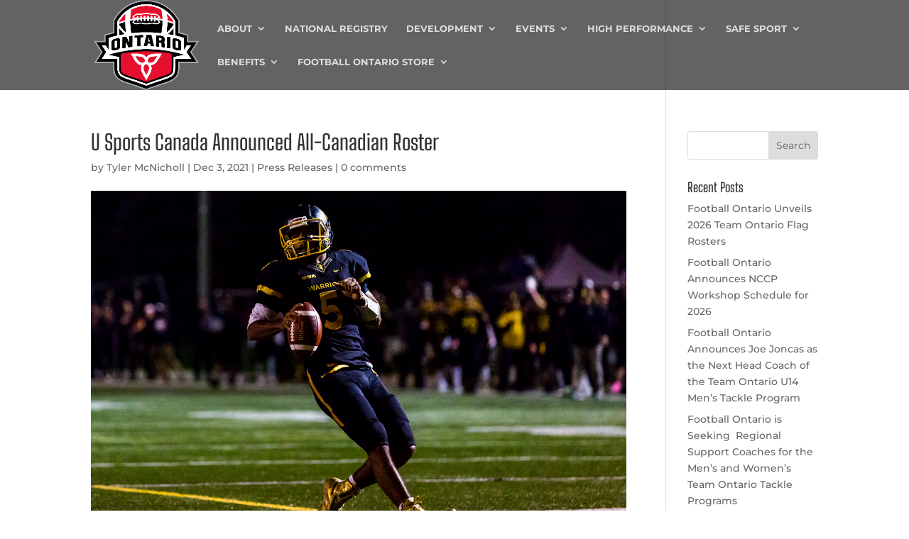

--- FILE ---
content_type: text/css; charset=UTF-8
request_url: https://footballontario.net/wp-content/et-cache/1/19/global/et-divi-customizer-global.min.css?ver=1769118171
body_size: 656
content:
a{color:#ff0033}#main-header,#main-header .nav li ul,.et-search-form,#main-header .et_mobile_menu{background-color:rgba(12,12,12,0.64)}#main-header .nav li ul{background-color:rgba(12,12,12,0.96)}.nav li ul{border-color:#ff0033}.et_secondary_nav_enabled #page-container #top-header{background-color:#ff0033!important}#et-secondary-nav li ul{background-color:#ff0033}.et_header_style_centered .mobile_nav .select_page,.et_header_style_split .mobile_nav .select_page,.et_nav_text_color_light #top-menu>li>a,.et_nav_text_color_dark #top-menu>li>a,#top-menu a,.et_mobile_menu li a,.et_nav_text_color_light .et_mobile_menu li a,.et_nav_text_color_dark .et_mobile_menu li a,#et_search_icon:before,.et_search_form_container input,span.et_close_search_field:after,#et-top-navigation .et-cart-info{color:rgba(255,255,255,0.79)}.et_search_form_container input::-moz-placeholder{color:rgba(255,255,255,0.79)}.et_search_form_container input::-webkit-input-placeholder{color:rgba(255,255,255,0.79)}.et_search_form_container input:-ms-input-placeholder{color:rgba(255,255,255,0.79)}#top-menu li a{font-size:13px}body.et_vertical_nav .container.et_search_form_container .et-search-form input{font-size:13px!important}#top-menu li a,.et_search_form_container input{font-weight:bold;font-style:normal;text-transform:uppercase;text-decoration:none}.et_search_form_container input::-moz-placeholder{font-weight:bold;font-style:normal;text-transform:uppercase;text-decoration:none}.et_search_form_container input::-webkit-input-placeholder{font-weight:bold;font-style:normal;text-transform:uppercase;text-decoration:none}.et_search_form_container input:-ms-input-placeholder{font-weight:bold;font-style:normal;text-transform:uppercase;text-decoration:none}#top-menu li.current-menu-ancestor>a,#top-menu li.current-menu-item>a,#top-menu li.current_page_item>a{color:#ff0033}#main-header{box-shadow:none}.et-fixed-header#main-header{box-shadow:none!important}@media only screen and (min-width:981px){#logo{max-height:100%}.et_pb_svg_logo #logo{height:100%}.et_fixed_nav #page-container .et-fixed-header#top-header{background-color:#ff0033!important}.et_fixed_nav #page-container .et-fixed-header#top-header #et-secondary-nav li ul{background-color:#ff0033}.et-fixed-header #top-menu a,.et-fixed-header #et_search_icon:before,.et-fixed-header #et_top_search .et-search-form input,.et-fixed-header .et_search_form_container input,.et-fixed-header .et_close_search_field:after,.et-fixed-header #et-top-navigation .et-cart-info{color:rgba(255,255,255,0.79)!important}.et-fixed-header .et_search_form_container input::-moz-placeholder{color:rgba(255,255,255,0.79)!important}.et-fixed-header .et_search_form_container input::-webkit-input-placeholder{color:rgba(255,255,255,0.79)!important}.et-fixed-header .et_search_form_container input:-ms-input-placeholder{color:rgba(255,255,255,0.79)!important}.et-fixed-header #top-menu li.current-menu-ancestor>a,.et-fixed-header #top-menu li.current-menu-item>a,.et-fixed-header #top-menu li.current_page_item>a{color:#ff0033!important}}@media only screen and (min-width:1350px){.et_pb_row{padding:27px 0}.et_pb_section{padding:54px 0}.single.et_pb_pagebuilder_layout.et_full_width_page .et_post_meta_wrapper{padding-top:81px}.et_pb_fullwidth_section{padding:0}}@media only screen and (max-width:980px){#main-header,#main-header .nav li ul,.et-search-form,#main-header .et_mobile_menu{background-color:rgba(12,12,12,0.78)}}@media only screen and (max-width:767px){.et_pb_section{padding:36px 0}.et_pb_section.et_pb_fullwidth_section{padding:0}}	h1,h2,h3,h4,h5,h6{font-family:'Big Shoulders Text',display}body,input,textarea,select{font-family:'Montserrat',Helvetica,Arial,Lucida,sans-serif}@media only screen and (max-width:980px){#logo{min-height:100px}}@media only screen and (min-width:981px){#logo{min-height:120px}}@media only screen and (max-width:980px){.six-columns .et_pb_column{width:16.66666667%!important}}.pa-blog-sidebar-list .entry-featured-image-url{width:100px;float:left;margin-bottom:0!important}.pa-blog-sidebar-list .entry-title,.pa-blog-sidebar-list .post-meta{width:calc(100%-120px);float:left;padding-left:120px}.pa-blog-sidebar-list .entry-featured-image-url{padding-top:0px;display:block}.pa-blog-sidebar-list entry-featured-image-url img{position:absolute;height:100%;width:100%;top:0;left:0;right:0;bottom:0;object-fit:cover}.pa-blog-sidebar-list .et_pb_post:not(:last-child){border-bottom:1px solid #dddddd!important;padding-bottom:20px;margin-bottom:20px}